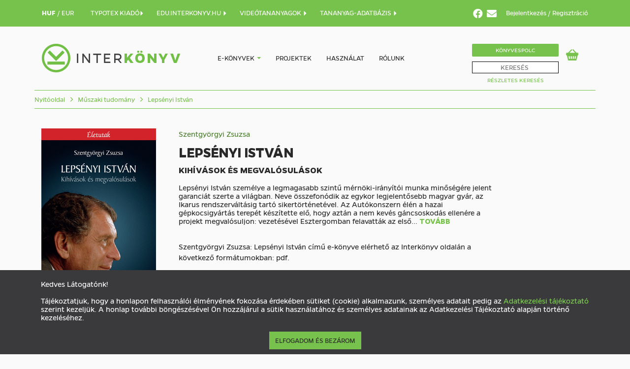

--- FILE ---
content_type: text/html; charset=utf-8
request_url: https://interkonyv.hu/konyvek/szentgyorgyi-zsuzsa-lepsenyi-istvan/
body_size: 13449
content:




<!DOCTYPE HTML>
<html lang="hu">
<head>
    <title>Szentgyörgyi Zsuzsa: Lepsényi István - Interkönyv</title>
    <meta charset="utf-8">
    <meta name="viewport" content="width=device-width, initial-scale=1">
    <meta http-equiv="content-language" content="hu">
    
<meta name="description" content="Ár: 1 800 Ft, Lepsényi István személye a legmagasabb szintű mérnöki-irányítói munka minőségére jelent garanciát szerte a világban. Neve összefonódik az egykor legjelentősebb magyar gyár, az Ikarus rendszerváltásig tartó sikertörténetével."><meta name="keywords" content="Műszaki tudomány, Életutak, pdf, ekönyv, e-könyv, teljes szövegében kereshető e-könyv"><meta property="og:title" content="Lepsényi István"><meta property="og:url" content="https://interkonyv.hu/konyvek/szentgyorgyi-zsuzsa-lepsenyi-istvan/"><meta property="og:description" content="Ár: 1 800 Ft, Lepsényi István személye a legmagasabb szintű mérnöki-irányítói munka minőségére jelent garanciát szerte a világban. Neve összefonódik az egykor legjelentősebb magyar gyár, az Ikarus rendszerváltásig tartó sikertörténetével."><meta property="og:image" content="https://interkonyv.hu/media/CACHE/images/covers/szent410/2376696471cc9eb1bb297eecab43c036.png"><meta property="og:image:secure_url" content="https://interkonyv.hu/media/CACHE/images/covers/szent410/2376696471cc9eb1bb297eecab43c036.png"><meta property="og:type" content="book"><meta property="og:site_name" content="Interkönyv">

    <!-- Global site tag (gtag.js) - Google Analytics -->
    <script async src="https://www.googletagmanager.com/gtag/js?id=UA-222143-3"></script>
    <script>
        window.dataLayer = window.dataLayer || [];

        function gtag() {
            dataLayer.push(arguments);
        }

        gtag('js', new Date());

        gtag('config', 'UA-222143-3');
    </script>

    <!-- Global site tag (gtag.js) - Google Analytics -->
    
        <script async src="https://www.googletagmanager.com/gtag/js?id=UA-12088629-1"></script>
        <script>window.dataLayer = window.dataLayer || [];

        function gtag() {
            dataLayer.push(arguments);
        }

        gtag('js', new Date());
        gtag('config', 'UA-12088629-1');
        </script>
    


    <link rel="stylesheet" type="text/css" href="/static/css/bootstrap.min.css">
    <link rel="stylesheet" type="text/css" href="/static/css/style.css">
    

    <link rel="stylesheet" type="text/css" href="/static/jquery-ui/jquery-ui.css">

    <script type="text/javascript" src="/static/js/jquery.min.js"></script>
    <script type="text/javascript" src="/static/js/bootstrap.min.js"></script>
    <script type="text/javascript" src="/static/js/dotdotdot.js"></script>
    <script type="text/javascript" src="/static/js/cart.js"></script>
    <script src="https://code.jquery.com/ui/1.13.0/jquery-ui.js"></script>

    
        <link rel="apple-touch-icon" sizes="57x57" href="/static/images/favicon/apple-icon-57x57.png">
        <link rel="apple-touch-icon" sizes="60x60" href="/static/images/favicon/apple-icon-60x60.png">
        <link rel="apple-touch-icon" sizes="72x72" href="/static/images/favicon/apple-icon-72x72.png">
        <link rel="apple-touch-icon" sizes="76x76" href="/static/images/favicon/apple-icon-76x76.png">
        <link rel="apple-touch-icon" sizes="114x114" href="/static/images/favicon/apple-icon-114x114.png">
        <link rel="apple-touch-icon" sizes="120x120" href="/static/images/favicon/apple-icon-120x120.png">
        <link rel="apple-touch-icon" sizes="144x144" href="/static/images/favicon/apple-icon-144x144.png">
        <link rel="apple-touch-icon" sizes="152x152" href="/static/images/favicon/apple-icon-152x152.png">
        <link rel="apple-touch-icon" sizes="180x180" href="/static/images/favicon/apple-icon-180x180.png">
        <link rel="icon" type="image/png" sizes="192x192" href="/static/images/favicon/android-icon-192x192.png">
        <link rel="icon" type="image/png" sizes="32x32" href="/static/images/favicon/favicon-32x32.png">
        <link rel="icon" type="image/png" sizes="96x96" href="/static/images/favicon/favicon-96x96.png">
        <link rel="icon" type="image/png" sizes="16x16" href="/static/images/favicon/favicon-16x16.png">
        <link rel="manifest" href="/static/images/favicon/manifest.json">
        <meta name="msapplication-TileImage" content="/static/images/favicon/ms-icon-144x144.png">
    
    <meta name="msapplication-TileColor" content="#ffffff">
    <meta name="google-site-verification" content="x7iVZeKZiXe7-XNnogYOdqo1yWOZXjro85tn6K5Wvvk"/>
    <script type="text/javascript">
        document.addEventListener("DOMContentLoaded", () => {
            let options = {
                ellipsis: ""
                // Options go here
            };

            
            let wrappers = document.querySelectorAll('.carousel_bookTitleAndAuthor'), i;
            
            for (i = 0; i < wrappers.length; ++i) {
                
                new Dotdotdot(wrappers[i], options);
            }
        });
    </script>

    
    <link type="text/css" href="/static/css/lightbox.min.css" rel="stylesheet"/>

</head>

<body>
<nav id="headerNavBar" class="hidden-sm hidden-xs">
    <div class="container">
        <div class="navbar-collapse ">
            
            
            
            
            
            
            
            
            
            
            
            
                <div class="nav navbar-nav languageNavbar" style="margin-right: 34px;width: auto;">
                    <a href="/penznem/huf/" class=""
                       style="font-weight: bold">
                        HUF
                    </a>
                    /
                    <a href="/penznem/eur/" class=""
                       >
                        EUR
                    </a>
                </div>
            

            
                <div class="nav navbar-nav languageNavbar" style="margin-right: 25px;">
                    <a href="https://www.typotex.hu/" class="">
                        TYPOTEX KIADÓ<i class="glyphicon glyphicon-triangle-right"></i>
                    </a>
                </div>
            
            
                <div class="nav navbar-nav languageNavbar" style="margin-right: 25px;">
                    <a href="https://edu.interkonyv.hu/" class="">
                        EDU.INTERKONYV.HU <i class="glyphicon glyphicon-triangle-right"></i>
                    </a>
                </div>
            
            
                <div class="nav navbar-nav languageNavbar" style="margin-right: 25px;">
                    <a href="https://interkonyv.e-learn.hu/" class="">
                        VIDEÓTANANYAGOK <i class="glyphicon glyphicon-triangle-right"></i>
                    </a>
                </div>
                <div class="nav navbar-nav languageNavbar" style="margin-right: 25px;">
                    <a href="/tananyagvalaszto/" class="">
                        TANANYAG-ADATBÁZIS <i class="glyphicon glyphicon-triangle-right"></i>
                    </a>
                </div>
            
            <div class="nav navbar-nav text-right loginNavbar pull-right">
                
                    <a href="https://www.facebook.com/interkonyv.aruhaz">
                        <i class="fab fa-facebook"
                           style="font-size: 15pt;color:white;vertical-align: sub;margin-right:4pt;"></i>
                    </a>
                    <a href="/hirlevel-feliratkozas/">
                        <i class="fas fa-envelope"
                           style="font-size: 15pt;color:white;vertical-align: sub;margin-right:12pt;"></i>
                    </a>
                
                

    <span class="dropdown">
						<a class="loginDropdownToggle" data-toggle="dropdown" href="#">
                            
                            Bejelentkezés
                        </a>
						<div id="loginDropdown" class="dropdown-menu">
                                    <form action="/bejelentkezes/" method="post">
                            <input type="hidden" name="csrfmiddlewaretoken" value="4fjp9dn0xUGzc6gWa7RWDBhs7AYmJR9r0NW5nriK75krZKz6h5nLOZ7ZrXTa9rj2">

                            <span class="loginLabel">E-mail-cím</span>
                            <input type="text" class="loginField" name="username_or_email"/>
                            <span class="loginLabel">Jelszó</span>
                            <input type="password" class="loginField" name="password"/>
                            <div class="loginActions">
                                <button type="submit"
                                        class="button primaryButton loginButton pull-left">Bejelentkezés</button>
                                <a class="button loginButton pull-right" href="/password_reset/">
                                    Elfelejtett jelszó
                                </a>
                            </div>

                            </form>
						</div>
					</span> /
    
    <a href="/regisztracio/">Regisztráció</a>


            </div>
        </div>
    </div>
</nav>
<nav id="menuNavBar">
    <div class="container no-padding-sm no-padding-xs">
        <nav class="navbar navbar-default">
            <div class="container-fluid">
                <div class="navbar-header">
                    <div id="site-logo" class="navbar-header">
                        <a href="/">
                            
                                <img src="/static/images/logo.png" alt="logo">
                            
                        </a>
                    </div>
                    <div id="respo-menuicon-block" class="hidden-md hidden-lg">
                        <span class="respo-menuicon respo-search" data-toggle="collapse" data-target="#respo-searchbar"
                              aria-expanded="false" aria-controls="respo-searchbar"></span>
                        
                            <div class="cartWidgetBlock cartBlockMobile" id="cart-iconn">
                                <a
            
                href="/vasarlas-elokosar/"
            
                class="cartWidgetIcon"
                id="cart-icon-a" style="background-position-x: 0;" ><span class="cartWidgetNumber" id="cart-icon-n"
              style="display: none;" >0</span></a>
                            </div>
                        
                        <span class="respo-menuicon respo-menu" data-toggle="collapse" data-target="#navbar"
                              aria-expanded="false" aria-controls="navbar"></span>
                    </div>
                </div>
                <div id="navbar" class="navbar-collapse collapse">
                    <div id="respo-menu-control-bar" class="hidden-md hidden-lg">
                        <span class="respo-menuicon respo-menuclose" data-toggle="collapse" data-target="#navbar"
                              aria-expanded="false" aria-controls="navbar"></span>
                    </div>
                    <div id="default-menu">
                        <ul class="nav navbar-nav">
                            
                                
                                <li class="hidden-md hidden-lg"><a href="/bejelentkezes/">Bejelentkezés</a></li>
                                <li class="hidden-md hidden-lg" style="margin-bottom: 35px"><a
                                        href="/regisztracio/">Regisztráció</a></li>
                            
                            <li class="dropdown">
                                <a href="/ujdonsagok/" class="e-books"
                                   style="display: inline-block;padding-right: 0;">
                                    
                                        E-könyvek
                                    
                                </a>
                                <a class="dropdown-toggle" style="display: inline;padding-left: 0;"
                                   data-toggle="dropdown" href="#">
                                    <span class="caret"></span>
                                </a>
                                <ul class="dropdown-menu">
                                    
    

    
        <li><a href="/kategoria/informatika/">Informatika</a></li>
    

    
        <li><a href="/kategoria/irodalom/">Irodalom</a></li>
    

    
        <li><a href="/kategoria/matematika/">Matematika</a></li>
    

    
        <li><a href="/kategoria/muszaki-tudomany/">Műszaki tudomány</a></li>
    

    
        <li><a href="/kategoria/muveszet/">Művészet</a></li>
    

    
        <li><a href="/kategoria/termeszettudomany/">Természettudomány</a></li>
    

    
        <li><a href="/kategoria/tarsadalomtudomany/">Társadalomtudomány</a></li>
    


    
        <li><a href="/kategoria/egyeb-kiadvanyaink/">Egyéb kiadványaink</a></li>
    

    

    

    

    

    

    

    


                                </ul>
                            </li>
                            
                                <li><a href="/projektek/">Projektek</a></li>
                                <li><a href="/hasznalat/">Használat</a></li>
                                <li class="hidden-md hidden-lg">
                                    <a href="/tananyagvalaszto/">Tananyag-adatbázis</a>
                                </li>
                                <li><a href="/rolunk/">Rólunk</a></li>
                                <li class="hidden-md hidden-lg" style="margin-top: 35px">
                                    <a href="/konyvespolc/">Könyvespolc</a>
                                </li>

                                <li class="hidden-md hidden-lg"><a href="/ujdonsagok/">ÚJDONSÁGOK</a></li>
                                <li class="hidden-md hidden-lg"><a href="/szerzok-lista">SZERZŐK</a></li>
                                <li class="hidden-md hidden-lg"><a href="/idegen-nyelvu-konyvek/">IDEGEN
                                    NYELVŰ KÖNYVEK</a></li>
                                <li class="hidden-md hidden-lg"><a href="/open-access/">OPEN ACCESS
                                    KÖNYVEK</a></li>
                                <li class="hidden-md hidden-lg"><a href="/sorozatok/">SOROZATOK</a></li>
                                <li class="hidden-md hidden-lg"><a href="https://www.typotex.hu/">TYPOTEX KIADÓ</a></li>
                                <li class="hidden-md hidden-lg">
                                    <a href="https://edu.interkonyv.hu/">EDU.INTERKONYV.HU</a>
                                </li>
                                <li class="hidden-md hidden-lg">
                                    <a href="https://interkonyv.e-learn.hu/">VIDEÓTANANYAGOK</a>
                                </li>
                            

                        </ul>
                    </div>
                    <div id="respo-menu-bottom-bar" class="hidden-md hidden-lg">
                        <div id="respo-menu-bottom-bar-inner">
                            <ul id="respo-login-menu" class="nav navbar-nav">
                                
                                
                                
                                
                                
                                
                                
                                
                                
                                
                                
                                
                            </ul>
                            <div id="respo-menu-social-bar">
                                
                                    <a href="https://www.facebook.com/interkonyv.aruhaz/">Facebook</a>
                                
                                <span class="respo-menu-social-separator">|</span>
                                <a href="#">Hírlevél</a>
                            </div>
                        </div>
                    </div>
                    <ul class="nav navbar-nav navbar-right hidden-sm hidden-xs" style="margin-top: 15px;">
                        <li id="searchWrapBox">
                            
                                <a id="bookshelfButton" href="/konyvespolc/">Könyvespolc</a>
                            
                            <form action="/kereses/" method="post"><input id="searchFieldv2" type="search" name="query" placeholder="KERESÉS"/><input type="submit"
               style="position: absolute; left: -9999px; width: 1px; height: 1px;"
               tabindex="-1"/></form><div class="popping-results"></div>

    <script>
        function start_loader() {
            let loaderdiv = $('div#loaderdiv');
            if (loaderdiv) {
                loaderdiv.show();
                $('body').css('cursor', 'progress');
            }
        }

        $(function () {
            let cache = {};
            $.widget("custom.catcomplete", $.ui.autocomplete, {
                _create: function () {
                    this._super();
                    this.widget().menu("option", "items", "> :not(.ui-autocomplete-category)");
                },
                _renderMenu: function (ul, items) {
                    let that = this;
                    $.each(items, function (index, item) {
                        let li;
                        li = that._renderItemData(ul, item);
                        if (item.is_category) {
                            li.addClass('menu-category-item');
                        }
                    });
                },
            });

            $("#searchFieldv2").catcomplete({
                delay: 0,
                minLength: 3,
                source: function (request, response) {
                    let term = request.term;
                    if (term in cache) {
                        response(cache[term]);
                        return;
                    }

                    $.getJSON(/search-ajax/, request, function (data, status, xhr) {
                        cache[term] = data;
                        response(data);
                    });
                },
                select: function (event, ui) {
                    start_loader();
                    document.location.href = ui.item.link;
                    return false;
                }
            });

            $('#searchFieldv2').keypress(function (event) {
                let keycode = (event.keyCode ? event.keyCode : event.which);
                if (keycode === 13) {
                    start_loader();
                }
            });
        });
    </script>

                            
                            
                            
                            
                            
                            
                            <a id="advancedSearchButton" href="/advanced-search/">Részletes Keresés</a>
                        </li>
                        
                            <li>
                                <div class="cartWidgetBlock" id="cart-icon">
                                    <a
            
                href="/vasarlas-elokosar/"
            
                class="cartWidgetIcon"
                id="cart-icon-a" style="background-position-x: 0;" ><span class="cartWidgetNumber" id="cart-icon-n"
              style="display: none;" >0</span></a>
                                </div>
                            </li>
                        
                    </ul>
                </div>
                <!--/.nav-collapse -->
            </div>

            <!--/.container-fluid -->
        </nav>
        <div id="loaderdiv" style="width: 100%; height: 800px; text-align: center; display: none;">
            
                <img src="/static/images/loader.svg" alt="a"
                     style="width: 200px; height: 200px;margin-top: 120px;"/>
            
        </div>
    </div>
    <div class="hidden-md hidden-lg">
        <div id="respo-searchbar" class="collapse ">
            <form action="/kereses/" method="post" style="position: relative" id="mobilesearchbar"><input id="searchField" type="search" name="query" placeholder="KERESÉS"/><input type="submit"
               style="position: absolute; left: -9999px; width: 1px; height: 1px;"
               tabindex="-1"/><button id="submitButton" class="hidden-lg hidden-md"
                style="border: none; position: absolute; right: 0.3em; top: 0.6em; background: none;"><i class="fa fa-search"></i></button></form>
        </div>
    </div>
</nav>

    <section class="breadcrumbSection hidden-sm hidden-xs">
        <div class="container">
            <nav>
                <hr class="breadcrumbLine">
                <ol class="breadcrumb">
                    <li class="breadcrumb-item"><a href="/">Nyitóoldal</a></li>
                    
                        <li class="breadcrumb-item"><a href="/kategoria/muszaki-tudomany/">
                            Műszaki tudomány
                        </a></li>
                    
                    <li class="breadcrumb-item"><a href="/konyvek/szentgyorgyi-zsuzsa-lepsenyi-istvan/">
                        Lepsényi István
                    </a></li>
                </ol>
                <hr class="breadcrumbLine"/>
            </nav>
        </div>
    </section>

    <section>
        <div class="container">
            <div class="row">
                <div class="col-xs-3 hidden-sm hidden-xs">
                    

    <div class="bookImage">
        
            <a href="/media/covers/szent410.jpg" data-lightbox="image-1" data-title="Lepsényi István" id="book_cover">
                <img src="/media/CACHE/images/covers/szent410/2376696471cc9eb1bb297eecab43c036.png" class="img-responsive"
                     alt="Szentgyörgyi Zsuzsa: Lepsényi István"/>
            </a>
        
        
        
    </div>


                    <div class="bookData">
                        
                        
                            <strong>Megjelenés: </strong>2015. 02. 12.<br/>
                        
                        <strong>Oldalszám: </strong>177 oldal,
                        <strong>méret: </strong>A5<br/>
                        
                            <strong>Formátum: </strong>pdf<br/>
                        
                        
                            
                                <strong>ISBN: </strong>978&nbsp;963&nbsp;279&nbsp;673&nbsp;4<br/>
                            
                        
                        <strong>Témakör: </strong>
                        
                            <a href="/kategoria/muszaki-tudomany/">
                                Műszaki tudomány
                            </a>
                        
                        
                        <br/>
                        
                            <strong>Sorozat: </strong>
                            <a href="/sorozat/eletutak/">
                                Életutak
                            </a>
                            <br/>
                        
                        
                    </div>
                    
                        
                            <div class="bookAction">
                                <a class="bookButton" href="http://www.typotex.hu/?interfaceLang=hu&amp;page=konyv&amp;isbn=978-963-2796-73-4">
                                    
                                        Megvásárolható papírkönyv >
                                    
                                </a>
                            </div>
                        
                    
                    
                        
                            <div class="bookAction">
                                <a class="bookButton" href="https://edu.interkonyv.hu/konyvek/szentgyorgyi-zsuzsa-lepsenyi-istvan/">
                                    Ingyenes az előfizető intézményekből >
                                </a>
                            </div>
                        
                    
                    
                </div>
                <div class="col-xs-12 col-sm-12 col-md-7 col-lg-7">
                    
                        

    <div class="respo-bookImage hidden-md hidden-lg">
        
            <img src="/media/CACHE/images/covers/szent410/71a9cce302d6813460f35b6193733a4d.png" alt="Szentgyörgyi Zsuzsa: Lepsényi István">
        
    </div>


                        <span class="fullBookAuthor"><a href="/szerzo/szentgyorgyi-zsuzsa/">Szentgyörgyi Zsuzsa</a></span>
                        
                        <h1 class="fullBookTitle">Lepsényi István</h1>

                        
                            <span class="fullBookSubtitle">Kihívások és megvalósulások</span>
                        

                        
                        

                        
                            <div class="respo-bookPrice hidden-md hidden-lg">
                                <span class="discountPrice">1 800 Ft</span><br/>
                            </div>
                        

                        
                        
                        
                        <div class="fullBookDescription">
                            <div style="position: relative;">
                                <div class="read-more js-read-more" data-characters="220"
                                     data-btn-class="read-more__btn js-tab-focus">
                                    
                                    
                                        <p>Leps&eacute;nyi Istv&aacute;n szem&eacute;lye a legmagasabb szintű m&eacute;rn&ouml;ki-ir&aacute;ny&iacute;t&oacute;i munka minős&eacute;g&eacute;re jelent garanci&aacute;t szerte a vil&aacute;gban. Neve &ouml;sszefon&oacute;dik az egykor legjelentősebb magyar gy&aacute;r, az Ikarus rendszerv&aacute;lt&aacute;sig tart&oacute; sikert&ouml;rt&eacute;net&eacute;vel. Az Aut&oacute;konszern &eacute;l&eacute;n a hazai g&eacute;pkocsigy&aacute;rt&aacute;s terep&eacute;t k&eacute;sz&iacute;tette elő, hogy azt&aacute;n a nem kev&eacute;s g&aacute;ncsoskod&aacute;s ellen&eacute;re a projekt megval&oacute;suljon: vezet&eacute;s&eacute;vel Esztergomban felavatt&aacute;k az első magyarorsz&aacute;gi Suzuki gy&aacute;rat. A k&eacute;t, merőben elt&eacute;rő munkam&oacute;dszer olajozott egy&uuml;ttműk&ouml;d&eacute;se Leps&eacute;nyi diplom&aacute;ciai &eacute;rdeme. Kiolthatatlan &eacute;rdeklőd&eacute;se hajtotta tov&aacute;bb a Knorr-Bremse F&eacute;krendszerek Kft. &eacute;l&eacute;re, ahol meghat&aacute;roz&oacute; fejleszt&eacute;seket hajtott v&eacute;gre. Energi&aacute;ja szinte kifogyhatatlan: t&ouml;bbnyire &uuml;zleti &uacute;ton van, &eacute;s ma sem dolgozik kevesebbet, mint hajdan&aacute;n az Ikarus-telepre kij&aacute;rva. Amikor jap&aacute;nul kellett tanulnia, jap&aacute;nul tanult, a napi t&ouml;bb &oacute;r&aacute;s vonatutakon sz&eacute;pirodalmat olvasott, s ha műszaki konzult&aacute;ci&oacute;ra volt sz&uuml;ks&eacute;g, nem volt rest felkeresni r&eacute;gi koll&eacute;g&aacute;it. P&aacute;ly&aacute;ja olyan kiv&aacute;l&oacute; m&eacute;rn&ouml;k-tan&aacute;rok&eacute;val fon&oacute;dik &ouml;ssze, mint Dr. Palkovics L&aacute;szl&oacute;, Michelberger P&aacute;l vagy Jakab M&aacute;ty&aacute;s. Ez ut&oacute;bbi k&eacute;t szakember, valamint Kapolyi L&aacute;szl&oacute; e k&ouml;tetben is kieg&eacute;sz&iacute;tik Leps&eacute;nyi t&ouml;rt&eacute;net&eacute;t: mik&eacute;nt lehetett &uacute;jat teremteni a leboml&oacute; hazai szocializmusban. K&ouml;tet&uuml;nk hőse a tudom&aacute;ny alapjai mellett m&eacute;g valakit megismert leningr&aacute;di műszaki egyetemista kor&aacute;ban: leendő feles&eacute;g&eacute;t. A hajdani koll&eacute;gista p&aacute;r m&aacute;ra nagysz&uuml;lőv&eacute; lett, b&aacute;r Leps&eacute;nyi Istv&aacute;n nem a hintasz&eacute;kben &uuml;ld&ouml;g&eacute;lő nagypapa megtestes&iacute;tője. Hogy mivel telnek napjai, ez is kider&uuml;l az &eacute;let&uacute;tj&aacute;t bemutat&oacute; k&ouml;tetből.</p>
                                    
                                </div>
                                <br/>
                                
                                    Szentgyörgyi Zsuzsa: Lepsényi István című e-könyve elérhető az Interkönyv oldalán a következő formátumokban: pdf. 
                                
                            </div>
                            
                        </div>
                        
                        <div class="respo-bookData hidden-md hidden-lg">
                            <div class="bookData">
                                
                                
                                    <strong>Megjelenés: </strong>2015. 02. 12.<br/>
                                
                                <strong>Oldalszám: </strong>177 oldal,
                                <strong>méret: </strong>A5<br/>
                                
                                    <strong>Formátum: </strong>pdf<br/>
                                
                                
                                    
                                        <strong>ISBN: </strong>978&nbsp;963&nbsp;279&nbsp;673&nbsp;4<br/>
                                    
                                
                                <strong>Témakör: </strong>
                                
                                    <a href="/kategoria/muszaki-tudomany/">
                                        Műszaki tudomány
                                    </a>
                                
                                <br/>
                                
                                    <strong>Sorozat: </strong>
                                    <a href="/sorozat/eletutak/">
                                        Életutak
                                    </a>
                                    <br/>
                                
                                
                            </div>
                        </div>
                    
                </div>
                
                    <div class="col-sm-12 col-sm-12 col-md-9 col-lg-9 hidden-md hidden-lg" style="overflow: auto;">
                        
                            <table class="bookActionTableSmall">
                                <thead>
                                <tr>
                                    <th>
                                        
                                            Megvásárolható formátumok és részek
                                        
                                    </th>
                                </tr>
                                </thead>
                                <tbody>
                                
                                    <tr>
                                        <td>
                                            <span class="textUppercase">teljes könyv</span>
                                            <em>
                                                
                                                    1-199
                                                
                                            </em>
                                            - <strong class="textUppercase">pdf</strong>
                                            
                                                <span class="floatRight">Ár: 1 800 Ft</span>
                                            
                                        </td>
                                    </tr>
                                    <tr>
                                        <td>
                                            
                                                
                                                    <a href="#"
                                                       class="bookActionButton toCartAction bookViewCarta"
                                                       title="Kosárba"
                                                       data-media-id="167784"
                                                    > 
                                                        Kosárba </a>
                                                
                                            
                                        </td>
                                    </tr>
                                
                                </tbody>
                            </table>
                        

                        
                            <table class="bookActionTableSmall">
                                <thead>
                                <tr>
                                    <th>Ingyenesen megtekinthető részek</th>
                                </tr>
                                </thead>
                                <tbody>
                                
                                    <tr>
                                        <td><strong>Címnegyed</strong> - <em>fejezet
                                            
                                                1-4
                                            </em>
                                            <strong class="textUppercase">pdf</strong>
                                        </td>
                                    </tr>
                                    <tr>
                                        <td>
                                            <div>
                                                <a href="/free-shard/dl/167785"
                                                   target="_blank"
                                                   title="Letöltés"
                                                   class="bookActionSecondaryButton download">Letöltés</a>
                                                <a href="/free-shard/vw/167785"
                                                   target="_blank"
                                                   title="Megtekintés"
                                                   class="bookActionSecondaryButton view">Megtekintés</a>
                                            </div>
                                        </td>
                                    </tr>
                                
                                    <tr>
                                        <td><strong>Tartalom</strong> - <em>fejezet
                                            
                                                5-5
                                            </em>
                                            <strong class="textUppercase">pdf</strong>
                                        </td>
                                    </tr>
                                    <tr>
                                        <td>
                                            <div>
                                                <a href="/free-shard/dl/167786"
                                                   target="_blank"
                                                   title="Letöltés"
                                                   class="bookActionSecondaryButton download">Letöltés</a>
                                                <a href="/free-shard/vw/167786"
                                                   target="_blank"
                                                   title="Megtekintés"
                                                   class="bookActionSecondaryButton view">Megtekintés</a>
                                            </div>
                                        </td>
                                    </tr>
                                
                                    <tr>
                                        <td><strong>Előszó</strong> - <em>fejezet
                                            
                                                7-10
                                            </em>
                                            <strong class="textUppercase">pdf</strong>
                                        </td>
                                    </tr>
                                    <tr>
                                        <td>
                                            <div>
                                                <a href="/free-shard/dl/167787"
                                                   target="_blank"
                                                   title="Letöltés"
                                                   class="bookActionSecondaryButton download">Letöltés</a>
                                                <a href="/free-shard/vw/167787"
                                                   target="_blank"
                                                   title="Megtekintés"
                                                   class="bookActionSecondaryButton view">Megtekintés</a>
                                            </div>
                                        </td>
                                    </tr>
                                
                                    <tr>
                                        <td><strong>Függelék</strong> - <em>fejezet
                                            
                                                169-199
                                            </em>
                                            <strong class="textUppercase">pdf</strong>
                                        </td>
                                    </tr>
                                    <tr>
                                        <td>
                                            <div>
                                                <a href="/free-shard/dl/167788"
                                                   target="_blank"
                                                   title="Letöltés"
                                                   class="bookActionSecondaryButton download">Letöltés</a>
                                                <a href="/free-shard/vw/167788"
                                                   target="_blank"
                                                   title="Megtekintés"
                                                   class="bookActionSecondaryButton view">Megtekintés</a>
                                            </div>
                                        </td>
                                    </tr>
                                
                                </tbody>
                            </table>
                        
                        <br/>
                        
                            <div class="bookAction hidden-md hidden-lg">
                                <a class="bookButton" href="http://www.typotex.hu/?interfaceLang=hu&amp;page=konyv&amp;isbn=978-963-2796-73-4">
                                    
                                        Megvásárolható papírkönyv >
                                    
                                </a>
                            </div>
                        
                        
                            
                                <div class="bookAction hidden-md hidden-lg">
                                    <a class="bookButton" href="https://edu.interkonyv.hu/konyvek/szentgyorgyi-zsuzsa-lepsenyi-istvan/">
                                        Ingyenes az előfizető intézményekből >
                                    </a>
                                </div>
                            
                        
                    </div>
                    <div class="col-sm-12 col-sm-12 col-md-9 col-lg-9 hidden-sm hidden-xs">
                        
                            <table class="bookActionTable">
                                <thead>
                                <tr>
                                    <th style="width: 56%;">
                                        
                                            Megvásárolható formátumok és részek
                                        
                                    </th>
                                    <th style="width: 11%;">Oldalak</th>
                                    
                                        <th style="width: 11%;">Formátum</th>
                                        <th style="width: 11%;">Ár</th>
                                    
                                    
                                    
                                    <th style="width: 11%;">
                                        
                                            Kosárba
                                        
                                    </th>
                                </tr>
                                </thead>
                                <tbody>
                                
                                    <tr>
                                        <td><strong>Lepsényi István</strong> -
                                            <em>teljes könyv</em>
                                        </td>
                                        <td>
                                            
                                                1-199
                                            
                                        </td>
                                        
                                            <td><strong>pdf</strong></td>
                                            <td>1 800 Ft</td>
                                        
                                        
                                        
                                        <td>
                                            
                                                
                                                    <a href="#"
                                                       class="actionIcon toCartAction bookViewCarta"
                                                       title="Kosárba"
                                                       data-media-id="167784"
                                                    ></a>
                                                
                                            
                                        </td>
                                    </tr>
                                
                                </tbody>
                            </table>
                        

                        
                            
                                <table class="bookActionTable">
                                    <thead>
                                    <tr>
                                        <th style="width: 56%;">Ingyenesen megtekinthető részek</th>
                                        <th style="width: 11%;">Oldalak</th>
                                        
                                            <th style="width: 11%;">Formátum</th>
                                            <th style="width: 11%;"></th>
                                        
                                        <th style="width: 11%;">Letöltés</th>
                                    </tr>
                                    </thead>
                                    <tbody>
                                    
                                        <tr>
                                            <td><strong>Címnegyed</strong> -
                                                <em>fejezet</em>
                                            </td>
                                            <td>
                                                
                                                    1-4
                                                
                                            </td>
                                            
                                                <td><strong>pdf</strong></td>
                                                <td></td>
                                            
                                            
                                            
                                            
                                            <td>
                                                <a href="/free-shard/dl/167785"
                                                   target="_blank"
                                                   title="Letöltés"
                                                   class="actionIcon downAction"></a>
                                                <a href="/free-shard/vw/167785"
                                                   target="_blank"
                                                   title="Megtekintés"
                                                   class="actionIcon listAction"></a>
                                            </td>
                                        </tr>
                                    
                                        <tr>
                                            <td><strong>Tartalom</strong> -
                                                <em>fejezet</em>
                                            </td>
                                            <td>
                                                
                                                    5-5
                                                
                                            </td>
                                            
                                                <td><strong>pdf</strong></td>
                                                <td></td>
                                            
                                            
                                            
                                            
                                            <td>
                                                <a href="/free-shard/dl/167786"
                                                   target="_blank"
                                                   title="Letöltés"
                                                   class="actionIcon downAction"></a>
                                                <a href="/free-shard/vw/167786"
                                                   target="_blank"
                                                   title="Megtekintés"
                                                   class="actionIcon listAction"></a>
                                            </td>
                                        </tr>
                                    
                                        <tr>
                                            <td><strong>Előszó</strong> -
                                                <em>fejezet</em>
                                            </td>
                                            <td>
                                                
                                                    7-10
                                                
                                            </td>
                                            
                                                <td><strong>pdf</strong></td>
                                                <td></td>
                                            
                                            
                                            
                                            
                                            <td>
                                                <a href="/free-shard/dl/167787"
                                                   target="_blank"
                                                   title="Letöltés"
                                                   class="actionIcon downAction"></a>
                                                <a href="/free-shard/vw/167787"
                                                   target="_blank"
                                                   title="Megtekintés"
                                                   class="actionIcon listAction"></a>
                                            </td>
                                        </tr>
                                    
                                        <tr>
                                            <td><strong>Függelék</strong> -
                                                <em>fejezet</em>
                                            </td>
                                            <td>
                                                
                                                    169-199
                                                
                                            </td>
                                            
                                                <td><strong>pdf</strong></td>
                                                <td></td>
                                            
                                            
                                            
                                            
                                            <td>
                                                <a href="/free-shard/dl/167788"
                                                   target="_blank"
                                                   title="Letöltés"
                                                   class="actionIcon downAction"></a>
                                                <a href="/free-shard/vw/167788"
                                                   target="_blank"
                                                   title="Megtekintés"
                                                   class="actionIcon listAction"></a>
                                            </td>
                                        </tr>
                                    
                                    </tbody>
                                </table>
                            
                        
                        
                    </div>
                
            </div>
        </div>
    </section>

    <section>
        <div class="container no-padding-sm no-padding-xs">
            <h3 class="sectionTitle">Ajánlott könyvek</h3>
            
<div id="recommendedItemsCarousel" class="bookCarousel carousel slide" data-ride="carousel"><!-- Carousel diák --><div class="carousel-inner"><div class="item active"><div class="carousel_book col-md-15 col-sm-4 col-xs-6"><a href="/konyvek/deme-sandor-pesznyak-csilla-sugarvedelem-a-gyakorlatban/"><div class="carousel_bookImage"><img src="/media/CACHE/images/covers/demes110_20240402_155648./9a5bc1a5934f8ed517b59db130c3dafe.png" class="img-responsive"
             alt="Deme Sándor (szerk.) - Pesznyák Csilla (szerk.): Sugárvédelem a gyakorlatban"></div><div class="carousel_bookTitleAndAuthor"><span class="title">Sugárvédelem a gyakorlatban</span><br/><span class="author">Deme Sándor (szerk.) - Pesznyák Csilla (szerk.)</span></div><div class="carousel_bookPrice">
                                    
                                        Ár:
                                        <span class="discountPrice">3 800 Ft</span></div></a><a class="addToCartButton" href="/konyvek/deme-sandor-pesznyak-csilla-sugarvedelem-a-gyakorlatban/">Részletek</a></div><div class="carousel_book col-md-15 col-sm-4 col-xs-6"><a href="/konyvek/az-elorejelzes-nehez-dolog/"><div class="carousel_bookImage"><img src="/media/CACHE/images/covers/szona110_20240109_153538./fcc750f0e2b9d8152c7a8ca077234f92.png" class="img-responsive"
             alt="Szöllősi-Nagy András: Az előrejelzés nehéz dolog"></div><div class="carousel_bookTitleAndAuthor"><span class="title">Az előrejelzés nehéz dolog</span><br/><span class="author">Szöllősi-Nagy András</span></div><div class="carousel_bookPrice">
                                    
                                        Ár:
                                        <span class="discountPrice">5 400 Ft</span></div></a><a class="addToCartButton" href="/konyvek/az-elorejelzes-nehez-dolog/">Részletek</a></div><div class="carousel_book col-md-15 col-sm-4 col-xs-6"><a href="/konyvek/vizbol-vagyok-vizze-leszek/"><div class="carousel_bookImage"><img src="/media/CACHE/images/covers/bogar110_medium_20231117_142331./8949a702b2375e22ec92b96f4e0a51fc.png" class="img-responsive"
             alt="Bogárdi János: Vízből vagyok, vízzé leszek"></div><div class="carousel_bookTitleAndAuthor"><span class="title">Vízből vagyok, vízzé leszek</span><br/><span class="author">Bogárdi János</span></div><div class="carousel_bookPrice">
                                    
                                        Ár:
                                        <span class="discountPrice">4 900 Ft</span></div></a><a class="addToCartButton" href="/konyvek/vizbol-vagyok-vizze-leszek/">Részletek</a></div><div class="carousel_book col-md-15 col-sm-4 col-xs-6"><a href="/konyvek/kemeny-sandor-a-6-szigma-statisztikai-eszkozei/"><div class="carousel_bookImage"><img src="/media/CACHE/images/covers/kemen310/b0cc813a7f92fad216e50b79b760cd70.png" class="img-responsive"
             alt="Kemény Sándor - Pusztai Éva - Lakné Komka Kinga - Deák András - Mihalovits Máté: A 6 szigma statisztikai eszközei"></div><div class="carousel_bookTitleAndAuthor"><span class="title">A 6 szigma statisztikai eszközei</span><br/><span class="author">Kemény Sándor - Pusztai Éva - Lakné Komka Kinga - Deák András - Mihalovits Máté</span></div><div class="carousel_bookPrice">
                                    
                                        Ár:
                                        <span class="discountPrice">4 800 Ft</span></div></a><a class="addToCartButton" href="/konyvek/kemeny-sandor-a-6-szigma-statisztikai-eszkozei/">Részletek</a></div><div class="carousel_book col-md-15 col-sm-4 col-xs-6"><a href="/konyvek/hay-gyorgy-a-repulo-autoktol-a-gondolkodo-dronokig/"><div class="carousel_bookImage"><img src="/media/CACHE/images/covers/haygy710/4303a63c0bcaa3713656f9984d0f5534.png" class="img-responsive"
             alt="Háy György: A repülő autóktól a gondolkodó drónokig"></div><div class="carousel_bookTitleAndAuthor"><span class="title">A repülő autóktól a gondolkodó drónokig</span><br/><span class="author">Háy György</span></div><div class="carousel_bookPrice">
                                    
                                        Ár:
                                        <span class="discountPrice">2 600 Ft</span></div></a><a class="addToCartButton" href="/konyvek/hay-gyorgy-a-repulo-autoktol-a-gondolkodo-dronokig/">Részletek</a></div></div><div class="item"><div class="carousel_book col-md-15 col-sm-4 col-xs-6"><a href="/konyvek/szentgyorgyi-zsusza-szalak-osszehordasa/"><div class="carousel_bookImage"><img src="/media/CACHE/images/covers/szent910_medium/e6b31062d1824b4b889f1afcf1e133d8.png" class="img-responsive"
             alt="Szentgyörgyi Zsuzsa: Szálak összehordása"></div><div class="carousel_bookTitleAndAuthor"><span class="title">Szálak összehordása</span><br/><span class="author">Szentgyörgyi Zsuzsa</span></div><div class="carousel_bookPrice">
                                    
                                        Ár:
                                        <span class="discountPrice">3 200 Ft</span></div></a><a class="addToCartButton" href="/konyvek/szentgyorgyi-zsusza-szalak-osszehordasa/">Részletek</a></div><div class="carousel_book col-md-15 col-sm-4 col-xs-6"><a href="/konyvek/szentgyorgyi-zsuzsa-a-hetedik-te-magad-legy/"><div class="carousel_bookImage"><img src="/media/CACHE/images/covers/szent710/54080bd2801071793961a6def3e6a3d2.png" class="img-responsive"
             alt="Szentgyörgyi Zsuzsa: „A hetedik te magad légy”"></div><div class="carousel_bookTitleAndAuthor"><span class="title">„A hetedik te magad légy”</span><br/><span class="author">Szentgyörgyi Zsuzsa</span></div><div class="carousel_bookPrice">
                                    
                                        Ár:
                                        <span class="discountPrice">2 400 Ft</span></div></a><a class="addToCartButton" href="/konyvek/szentgyorgyi-zsuzsa-a-hetedik-te-magad-legy/">Részletek</a></div><div class="carousel_book col-md-15 col-sm-4 col-xs-6"><a href="/konyvek/szentgyorgyi-zsuzsa-simonyi-sandor/"><div class="carousel_bookImage"><img src="/media/CACHE/images/covers/szent510/299dcea5c9bc3a54dd9cdfeaa5e505cb.png" class="img-responsive"
             alt="Szentgyörgyi Zsuzsa: Simonyi Sándor"></div><div class="carousel_bookTitleAndAuthor"><span class="title">Simonyi Sándor</span><br/><span class="author">Szentgyörgyi Zsuzsa</span></div><div class="carousel_bookPrice">
                                    
                                        Ár:
                                        <span class="discountPrice">1 800 Ft</span></div></a><a class="addToCartButton" href="/konyvek/szentgyorgyi-zsuzsa-simonyi-sandor/">Részletek</a></div><div class="carousel_book col-md-15 col-sm-4 col-xs-6"><a href="/konyvek/szentgyorgyi-zsuzsa-a-sziget/"><div class="carousel_bookImage"><img src="/media/CACHE/images/covers/szent610/00e7f865ecb43bb4c4b3458b886394fa.png" class="img-responsive"
             alt="Szentgyörgyi Zsuzsa: A Sziget"></div><div class="carousel_bookTitleAndAuthor"><span class="title">A Sziget</span><br/><span class="author">Szentgyörgyi Zsuzsa</span></div><div class="carousel_bookPrice">
                                    
                                        Ár:
                                        <span class="discountPrice">2 400 Ft</span></div></a><a class="addToCartButton" href="/konyvek/szentgyorgyi-zsuzsa-a-sziget/">Részletek</a></div><div class="carousel_book col-md-15 col-sm-4 col-xs-6"><a href="/konyvek/szentgyorgyi-zsuzsa-egy-kozep-europai-mernoksors/"><div class="carousel_bookImage"><img src="/media/CACHE/images/covers/szent110/05131ea01b5d3b7f16e72a28bd77ea06.png" class="img-responsive"
             alt="Szentgyörgyi Zsuzsa: Egy közép-európai mérnöksors: Benedikt Ottó"></div><div class="carousel_bookTitleAndAuthor"><span class="title">Egy közép-európai mérnöksors: Benedikt Ottó</span><br/><span class="author">Szentgyörgyi Zsuzsa</span></div><div class="carousel_bookPrice">
                                    
                                        Ár:
                                        <span class="discountPrice">1 600 Ft</span></div></a><a class="addToCartButton" href="/konyvek/szentgyorgyi-zsuzsa-egy-kozep-europai-mernoksors/">Részletek</a></div></div></div><!-- /Carousel diák --><!-- Navigációs nyilak --><a class="left carousel-control" href="#recommendedItemsCarousel" data-slide="prev"><span class="glyphicon glyphicon-menu-left"></span><span class="sr-only">Előző</span></a><a class="right carousel-control" href="#recommendedItemsCarousel" data-slide="next"><span class="glyphicon glyphicon-menu-right"></span><span class="sr-only">Következő</span></a><!-- /Navigációs nyilak --></div>
    </section>



<footer>
    <div class="container">
        <hr class="footerLine"/>
        <div id="footerMenu" class="row">
            <div class="col-md-4 col-sm-12 col-xs-12 footer-logo-col">
                <a href="#">
                    
                        <img src="/static/images/logo_footer_transp.png" alt="footer logo"/>
                    
                </a>
            </div>
            
            <div class="col-md-2 col-sm-6 col-xs-6 col-sm-6 col-xs-6">
                <strong class="footerCategoryHeader">Oldaltérkép</strong>
                <ul class="list-unstyled">
                    
                        <li><a href="/ujdonsagok/">E-könyvek</a></li>
                        <li><a href="/projektek/">Projektek</a></li>
                        <li><a href="/hasznalat/">Használat</a></li>
                        <li><a href="https://interkonyv.e-learn.hu/">Videótananyagok</a></li>
                        <li><a href="/tananyagvalaszto/">Tananyag-adatbázis</a></li>
                    
                </ul>
            </div>
            <div class="col-md-2 col-sm-6 col-xs-6 col-sm-6 col-xs-6">
                <strong class="footerCategoryHeader">Kapcsolat</strong>
                <div>
                    Typotex Kiadó<br/>
                    1024 Budapest<br/>
                    Fillér utca 9-11.<br/>
                    (+36-1) 315-0256<br/>
                    
                        <a href="&#109;&#97;&#105;&#108;&#116;&#111;&#58;&#105;&#110;&#102;&#111;&#64;&#105;&#110;&#116;&#101;&#114;&#107;&#111;&#110;&#121;&#118;&#46;&#104;&#117;">&#105;&#110;&#102;&#111;&#64;&#105;&#110;&#116;&#101;&#114;&#107;&#111;&#110;&#121;&#118;&#46;&#104;&#117;</a>
                    
                </div>
            </div>
            
                <div class="col-md-2 col-sm-6 col-xs-6">
                    <strong class="footerCategoryHeader">Közösség</strong>
                    <ul class="list-unstyled">
                        
                            <li><a href="https://www.facebook.com/interkonyv.aruhaz/">Facebook</a></li>
                        
                        <li><a href="/hirlevel-feliratkozas/">Hírlevél</a></li>

                    </ul>
                    
                        
<a href="http://simplepartner.hu/PaymentService/Fizetesi_tajekoztato.pdf" target="_blank"><img src="/static/images/simplepay/PaymentService_SimplePay_Logo_250701/SimplePay_Logo_wo_Amex/simplepay_200x50.png"
             style="width: 100%;max-width: 160px;"
             alt="accepted credit cards"/></a>
                    
                </div>
                <div class="col-md-2 col-sm-6 col-xs-6">
                    
                        <a href="/projektek/">
                            <img src="/static/images/sz2020/szechenyi_2020_logo_fekvo_color_RGB_165.png"
                                 alt="uj szechenyi terv 2020"
                                 style="width: 100%;height: auto;max-width: 135px;"/>
                        </a>
                        <a href="/projektek/">
                            <img src="/static/images/sz2020/1_infoblokk_2020_ERFA_3C_165.png"
                                 alt="uj szechenyi terv 2020"
                                 style="width: 100%;height: auto;max-width: 135px;"/>
                        </a>
                    
                </div>
            

        </div>
        <div id="legalMenu" class="navbar">
            <ul class="nav navbar-nav navbar-right">
                <li><a href="/adatkezeles/">Adatkezelés</a></li>
                <li><a href="/aszf/">ÁSZF</a></li>
                <li><a href="/impresszum/">Impresszum</a></li>
            </ul>
        </div>
        <hr class="footerLine"/>
        <div id="footerBackToTop" class="glyphicon glyphicon-menu-up"></div>
    </div>
</footer>
<script src="https://cdn.jsdelivr.net/npm/js-cookie@3.0.0-rc.1/dist/js.cookie.min.js"></script>
<script type="text/javascript" src="/static/js/interkonyv_custom.js"></script>
<script type="text/javascript" src="/static/js/readmore.min.js"></script>

    <script src="/static/js/jquery.balloon.min.js" type="text/javascript"></script>
    <script src="/static/js/lightbox.js" type="text/javascript"></script>
    <script src="/static/js/readmore_by_chars.js" type="text/javascript"></script>
    <script>
        $(document).ready(function () {
            
        });
        lightbox.option({
            'resizeDuration': 300,
            'disableScrolling': false
        })

        $(function () {
            let infobox_shown = false;
            let info_icon = $('.info-balloon');
            let balloon_settings = {
                html: true,
                contents: '<div class="closex">x</div><strong>Árinfo</strong><br/><br/>Töltődik...<br/>',
                position: "right",
                classname: "infoballoon",
                url: '/book-price-info/15871/no/'
            };
            
            info_icon.on("click", function (event) {
                if ($(window).width() > 991) {
                    infobox_shown ? $(this).hideBalloon() : $(this).showBalloon();
                    infobox_shown = !infobox_shown;
                } else {
                    infobox_shown = true;
                    $(this).hideBalloon();
                    window.open('/ar-magyarazo/', '_blank');
                }
                event.stopPropagation();
            }).showBalloon(balloon_settings);
            info_icon.hideBalloon();
            $(window).click(function () {
                info_icon.hideBalloon();
                infobox_shown = false;
            });

        });
    </script>




<div id="cookie_disclaimer"
     style="display: none; bottom: 0;z-index: 9999; position: fixed;left:0;right:0;width:100%;background: #3a393b;padding:10px;text-align: center; top: auto;">
    <div style="width: 90%;margin:auto;display:flex;align-content: center;justify-content: center;align-items: center;flex-wrap: wrap;text-align: center">
        <span style="display: block;padding: 10px;text-align: left;color:#fff;">
            <p style="color: #fff;">Kedves Látogatónk!<br/><br/>
                Tájékoztatjuk, hogy a honlapon felhasználói élményének fokozása érdekében sütiket (cookie) alkalmazunk,
                személyes adatait pedig az
                <a href="/adatkezeles/" target="_blank" class="">
                    <span style="color:#7bd34e;">Adatkezelési tájékoztató</span>
                </a>
                szerint kezeljük. A honlap további böngészésével Ön hozzájárul a sütik használatához és személyes adatainak az
                Adatkezelési Tájékoztató alapján történő kezeléséhez.
</p>
        </span>
        <a id="cookie_disclaimer_close" href="#" class="actionButton">
            <span>Elfogadom és bezárom</span>
        </a>
    </div>
</div>
</body>
</html>


--- FILE ---
content_type: application/javascript; charset=utf-8
request_url: https://interkonyv.hu/static/js/readmore_by_chars.js
body_size: 7244
content:
// utility functions
if (!Util) function Util() {
}


Util.addClass = function (el, className) {
    let classList = className.split(' ');
    el.classList.add(classList[0]);
    if (classList.length > 1) Util.addClass(el, classList.slice(1).join(' '));
};

Util.removeClass = function (el, className) {
    let classList = className.split(' ');
    el.classList.remove(classList[0]);
    if (classList.length > 1) Util.removeClass(el, classList.slice(1).join(' '));
};

Util.toggleClass = function (el, className, bool) {
    if (bool) Util.addClass(el, className);
    else Util.removeClass(el, className);
};

Util.moveFocus = function (element) {
    if (!element) element = document.getElementsByTagName('body')[0];
    element.focus();
    if (document.activeElement !== element) {
        element.setAttribute('tabindex', '-1');
        element.focus();
    }
};


// File#: _1_read-more
// Usage: codyhouse.co/license
(function () {
    let ReadMore = function (element) {
        this.element = element;
        this.moreContent = this.element.getElementsByClassName('js-read-more__content');
        this.count = ($(window).width() > 991) ? 420 : 180;
        this.counting = 0;
        this.btnClasses = this.element.getAttribute('data-btn-class');
        this.ellipsis = !(this.element.getAttribute('data-ellipsis') && this.element.getAttribute('data-ellipsis') === 'off');
        this.btnShowLabel = 'Tovább';
        this.btnHideLabel = 'Bezár';
        this.toggleOff = !(this.element.getAttribute('data-toggle') && this.element.getAttribute('data-toggle') === 'off');
        if (this.moreContent.length === 0) splitReadMore(this);
        setBtnLabels(this);
        initReadMore(this);
    };

    function splitReadMore(readMore) {
        splitChildren(readMore.element, readMore); // iterate through children and hide content
    }

    function splitChildren(parent, readMore) {
        if (readMore.counting >= readMore.count) {
            Util.addClass(parent, 'js-read-more__content');
            return parent.outerHTML;
        }
        let children = parent.childNodes;
        let content = '';
        for (let i = 0; i < children.length; i++) {
            if (children[i].nodeType === Node.TEXT_NODE) {
                content = content + wrapText(children[i], readMore);
            } else {
                content = content + splitChildren(children[i], readMore);
            }
        }
        parent.innerHTML = content;
        return parent.outerHTML;
    }

    function wrapText(element, readMore) {
        let content = element.textContent;
        if (content.replace(/\s/g, '').length === 0) return '';// check if content is empty
        if (readMore.counting >= readMore.count) {
            return '<span class="js-read-more__content">' + content + '</span>';
        }
        if (readMore.counting + content.length < readMore.count) {
            readMore.counting = readMore.counting + content.length;
            return content;
        }
        let firstContent = content.substr(0, readMore.count - readMore.counting);
        firstContent = firstContent.substr(0, Math.min(firstContent.length, firstContent.lastIndexOf(" ")));
        let secondContent = content.substr(firstContent.length, content.length);
        readMore.counting = readMore.count;
        return firstContent + '<span class="js-read-more__content">' + secondContent + '</span>';
    }

    function setBtnLabels(readMore) { // set custom labels for read More/Less btns
        let btnLabels = readMore.element.getAttribute('data-btn-labels');
        if (btnLabels) {
            let labelsArray = btnLabels.split(',');
            readMore.btnShowLabel = labelsArray[0].trim();
            readMore.btnHideLabel = labelsArray[1].trim();
        }
    }

    function initReadMore(readMore) { // add read more/read less buttons to the markup
        readMore.moreContent = readMore.element.getElementsByClassName('js-read-more__content');
        if (readMore.moreContent.length === 0) {
            Util.addClass(readMore.element, 'read-more--loaded');
            return;
        }
        let btnShow = ' <button class="js-read-more__btn ' + readMore.btnClasses + '">' + readMore.btnShowLabel + '</button>';
        let btnHide = ' <button class="js-read-more__btn rh9-hide ' + readMore.btnClasses + '">' + readMore.btnHideLabel + '</button>';
        if (readMore.ellipsis) {
            btnShow = '<span class="js-read-more__ellipsis" aria-hidden="true">...</span>' + btnShow;
        }

        readMore.moreContent[readMore.moreContent.length - 1].insertAdjacentHTML('afterend', btnHide);
        readMore.moreContent[0].insertAdjacentHTML('afterend', btnShow);
        resetAppearance(readMore);
        initEvents(readMore);
    }

    function resetAppearance(readMore) { // hide part of the content
        for (let i = 0; i < readMore.moreContent.length; i++) Util.addClass(readMore.moreContent[i], 'rh9-hide');
        Util.addClass(readMore.element, 'read-more--loaded'); // show entire component
    }

    function initEvents(readMore) { // listen to the click on the read more/less btn
        readMore.btnToggle = readMore.element.getElementsByClassName('js-read-more__btn');
        readMore.ellipsis = readMore.element.getElementsByClassName('js-read-more__ellipsis');

        readMore.btnToggle[0].addEventListener('click', function (event) {
            event.preventDefault();
            updateVisibility(readMore, true);
        });
        readMore.btnToggle[1].addEventListener('click', function (event) {
            event.preventDefault();
            updateVisibility(readMore, false);
        });
    }

    function updateVisibility(readMore, visibile) {
        for (let i = 0; i < readMore.moreContent.length; i++) Util.toggleClass(readMore.moreContent[i], 'rh9-hide', !visibile);
        // reset btns appearance
        Util.toggleClass(readMore.btnToggle[0], 'rh9-hide', visibile);
        Util.toggleClass(readMore.btnToggle[1], 'rh9-hide', !visibile);
        if (readMore.ellipsis.length > 0) Util.toggleClass(readMore.ellipsis[0], 'rh9-hide', visibile);
        if (!readMore.toggleOff) Util.addClass(readMore.btn, 'rh9-hide');
        // move focus
        if (visibile) {
            let targetTabIndex = readMore.moreContent[0].getAttribute('tabindex');
            Util.moveFocus(readMore.moreContent[0]);
            resetFocusTarget(readMore.moreContent[0], targetTabIndex);
        } else {
            Util.moveFocus(readMore.btnToggle[0]);
        }
    }

    function resetFocusTarget(target, tabindex) {
        if (parseInt(target.getAttribute('tabindex')) < 0) {
            target.style.outline = 'none';
            !tabindex && target.removeAttribute('tabindex');
        }
    }

    //initialize the ReadMore objects
    let readMore = document.getElementsByClassName('js-read-more');
    if (readMore.length > 0) {
        for (let i = 0; i < readMore.length; i++) {
            (function (i) {
                new ReadMore(readMore[i]);
            })(i);
        }
    }

}());

--- FILE ---
content_type: application/javascript; charset=utf-8
request_url: https://interkonyv.hu/static/js/interkonyv_custom.js
body_size: 8553
content:
/*jslint devel: true */

/*globals $:false */

/*globals Cookies:false */

function setupCarousels(carousels) {
    carousels.each(function (index) {
        var currentCarousel = $(carousels[index]);

        var books = currentCarousel.find(".carousel_book").toArray();
        var winWidth = $(window).width();
        var rowSize = 5;
        var inner = currentCarousel.find(".carousel-inner");


        switch (true) {
            case (winWidth < 768):
                rowSize = 2;
                break;
            case (winWidth < 992):
                rowSize = 3;
                break;
            case (winWidth < 1200):
                rowSize = 5;
                break;
            default:
                rowSize = 5;
                break;
        }

        inner.html("");
        let i;
        let j;
        let item;
        for (i = 0; i < books.length; i += rowSize) {
            switch (i) {
                case 0:
                    item = $('<div class="item active"></div>');
                    break;
                default:
                    item = $('<div class="item"></div>');
                    break;
            }
            inner.append(item);
            for (j = i; j < (i + rowSize); j++) {
                item.append($(books[j]));
            }
        }
    });
}

function setupCarouselAutoplay(carousels, defaultSpeed) {
    carousels.each(function (index) {
        var currentCarousel = $(carousels[index]);
        var winWidth = $(window).width();

        switch (true) {
            case (winWidth < 992):
                currentCarousel.carousel({
                    interval: false
                });
                break;
            default:
                currentCarousel.carousel({
                    interval: defaultSpeed
                });
                break;
        }
    });
}

function setupMenuAffix() {
    let menunavbar = $("#menuNavBar");
    let y = menunavbar.offset().top;
    menunavbar.affix({offset: {top: y}});
    menunavbar.data("bs.affix").options.offset = y;
}

!function ($) {
    let cls_bookcarousel = $(".bookCarousel");
    setupCarousels(cls_bookcarousel);
    setupMenuAffix();

    $("#footerBackToTop").click(function () {
        $('html, body').animate({scrollTop: 0}, 'fast');
    });

    setupCarouselAutoplay($("#homepageCarousel"), 5000);
    setupCarouselAutoplay(cls_bookcarousel, 10000);

    $('.btn-number').click(function (e) {
        e.preventDefault();

        let fieldName = $(this).attr('data-field');
        let type = $(this).attr('data-type');
        let input = $("input[name='" + fieldName + "']");
        let currentVal = parseInt(input.val());
        if (!isNaN(currentVal)) {
            if (type === 'minus') {

                if (currentVal > input.attr('min')) {
                    input.val(currentVal - 1).change();
                }
                if (parseInt(input.val()) === input.attr('min')) {
                    $(this).attr('disabled', true);
                }

            } else if (type === 'plus') {

                if (currentVal < input.attr('max')) {
                    input.val(currentVal + 1).change();
                }
                if (parseInt(input.val()) === input.attr('max')) {
                    $(this).attr('disabled', true);
                }

            }
        } else {
            input.val(0);
        }
    });
    let cls_input_number = $('.input-number');
    cls_input_number.focusin(function () {
        $(this).data('oldValue', $(this).val());
    });
    cls_input_number.change(function () {

        let minValue = parseInt($(this).attr('min'));
        let maxValue = parseInt($(this).attr('max'));
        let valueCurrent = parseInt($(this).val());

        let name = $(this).attr('name');
        if (valueCurrent >= minValue) {
            $(".btn-number[data-type='minus'][data-field='" + name + "']").removeAttr('disabled');
        } else {
            alert('Sorry, the minimum value was reached');
            $(this).val($(this).data('oldValue'));
        }
        if (valueCurrent <= maxValue) {
            $(".btn-number[data-type='plus'][data-field='" + name + "']").removeAttr('disabled');
        } else {
            alert('Sorry, the maximum value was reached');
            $(this).val($(this).data('oldValue'));
        }


    });
    $(".input-number").keydown(function (e) {
        // Allow: backspace, delete, tab, escape, enter and .
        if ($.inArray(e.keyCode, [46, 8, 9, 27, 13, 190]) !== -1 ||
            // Allow: Ctrl+A
            (e.keyCode === 65 && e.ctrlKey === true) ||
            // Allow: home, end, left, right
            (e.keyCode >= 35 && e.keyCode <= 39)) {
            // let it happen, don't do anything
            return;
        }
        // Ensure that it is a number and stop the keypress
        if ((e.shiftKey || (e.keyCode < 48 || e.keyCode > 57)) && (e.keyCode < 96 || e.keyCode > 105)) {
            e.preventDefault();
        }
    });

    $(window).resize(function () {
        let cls_bookcarousel = $(".bookCarousel");
        setupCarousels(cls_bookcarousel);
        setupCarouselAutoplay($("#homepageCarousel"), 5000);
        setupCarouselAutoplay(cls_bookcarousel, 10000);
        setupMenuAffix();
    });

}(window.jQuery);

$(document).ready(function () {
    $('.category_bookTitle').dotdotdot({"tolerance": 10});
    $('.category_bookAuthor').dotdotdot({"tolerance": 10});
    $('.carousel_bookTitleAndAuthor span.title').dotdotdot({"tolerance": 10, "watch": true});
    $('.carousel_bookTitleAndAuthor span.author').dotdotdot({"tolerance": 10, "watch": true});

    // $('.carousel-inner').bind('slide.bs.carousel', function (e) {
    //     $('.carousel_bookTitleAndAuthor span.title').dotdotdot({"tolerance": 10});
    //     $('.carousel_bookTitleAndAuthor span.author').dotdotdot({"tolerance": 10});
    // });
    let cls_bookcarousel = $('.bookCarousel');
    cls_bookcarousel.bind('slide.bs.carousel', function (e) {
        $('.carousel_bookTitleAndAuthor span.title').dotdotdot({"tolerance": 10});
        $('.carousel_bookTitleAndAuthor span.author').dotdotdot({"tolerance": 10});
    });

    cls_bookcarousel.bind('slid.bs.carousel', function (e) {
        $('.carousel_bookTitleAndAuthor span.title').dotdotdot({"tolerance": 10});
        $('.carousel_bookTitleAndAuthor span.author').dotdotdot({"tolerance": 10});
    });

    // $('#bestsellerItemsCarousel').bind('slide.bs.carousel', function (e) {
    //     console.log('slide! bestsellerItemsCarousel');
    //     $('.carousel_bookTitleAndAuthor span.title').dotdotdot({"tolerance": 10});
    //     $('.carousel_bookTitleAndAuthor span.author').dotdotdot({"tolerance": 10});
    // });
    //
    // $('#recentItemsCarousel').bind('slide.bs.carousel', function (e) {
    //     $('.carousel_bookTitleAndAuthor span.title').dotdotdot({"tolerance": 10});
    //     $('.carousel_bookTitleAndAuthor span.author').dotdotdot({"tolerance": 10});
    // });

    function setCookie(key, value) {
        Cookies.set(key, value, {expires: 3650});
    }

    function getCookie(key) {
        return Cookies.get(key);
    }

    if (!getCookie('cookiedisc') || getCookie('cookiedisc') === null) {
        $("div#cookie_disclaimer").show();
    }

    $('a#cookie_disclaimer_close').click(function (event) {
        event.preventDefault();
        setCookie("cookiedisc", 1);
        $("#cookie_disclaimer").animate({opacity: 1.00, bottom: '-200px'}, 400, function () {
            $(this).hide();
        });
    });

    if (!getCookie('dailynoti') || getCookie('dailynoti') === null) {
        $("#dialog").dialog({
            draggable: false,
            modal: true,
            resizeable: false,
            width: 500,
            open: function (event, ui) {
                $("html").css("overflow", "hidden");
            },
            close: function (event, ui) {
                $("html").css("overflow", "scroll");
                Cookies.set("dailynoti", 1, {expires: 1});
            },
        });
    }

    $("#mobilesearchbar").submit(function (event) {
        let loaderdiv = $('div#loaderdiv');
        if (loaderdiv) {
            loaderdiv.show();
            $('body').css('cursor', 'progress');
        }
    });


});
